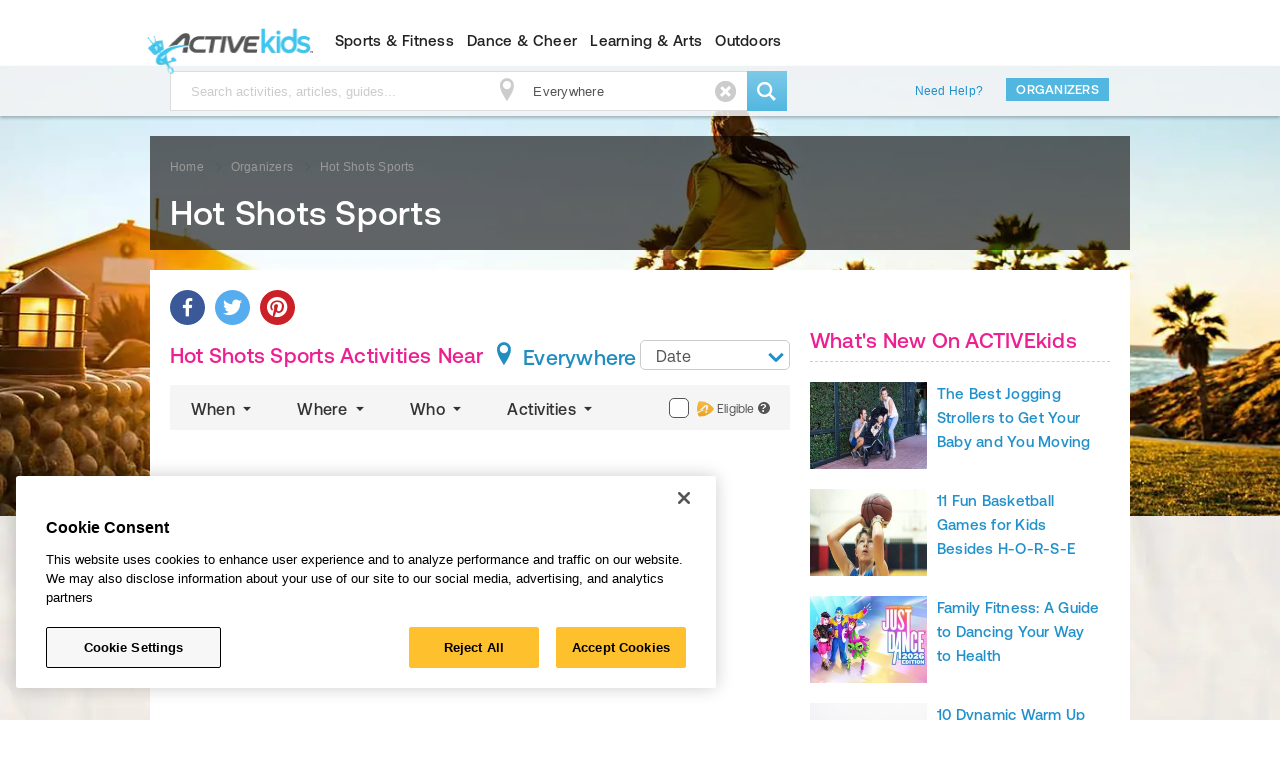

--- FILE ---
content_type: text/html; charset=utf-8
request_url: https://www.activekids.com/orgs/hot-shots-sports?int=72-3-A2
body_size: 19249
content:
<!DOCTYPE html>
<html lang="en" xmlns:fb="https://ogp.me/ns/fb#" itemscope>
<head>
  <meta name="meta_interest" content="kids">
  <meta charset="utf-8">
  <meta name="viewport" content="width=device-width, initial-scale=1">
<meta http-equiv="X-UA-Compatible" content="IE=edge,chrome=1">
<title></title>

<meta name="description" content="">
<meta property="fb:app_id" content="108110585887086" />


<meta name="twitter:card" content="summary_large_image">


  <meta property="og:site_name" content="ACTIVEkids" />
  <meta name="twitter:site" content="ACTIVEkids">

  <meta property="controller" content="organizers">




<meta name="msvalidate.01" content="C5EF553851E8809272F0CD6E37DBEABF" />

<meta name="ad-targeting" content="google-ad-targeting"
  data-channel="nochannel"
  data-subchannel="nosubchannel"
  data-feature="listings"
  data-subfeature1="orgs"
  data-subfeature2="hot-shots-sports"
  data-searchkw="na"
  data-age="na"
  data-gender="na"
  data-distance="na"
  data-skill="na"
  data-cat="na"
  data-meta = "na"
  data-eventid = "na"
  data-country = "na"
  data-state = "na"
  data-city = "na"
  data-zip = "na"
  data-dest_dma = "na"
  data-assetid = "a1a58fd3-03b9-4e24-8258-fa1ce351e61c"
  data-change_view = "true"
  data-topic = "na"
  data-subtopic1 = "na"
  data-subtopic2 = "na"
  data-subtopic3 = "na"
/>

<meta name="csrf-param" content="authenticity_token" />
<meta name="csrf-token" content="vNrHMTw_xVcamBu6gQrpULBVf1LcdJL0blOLxJ1JeHdKUaeXgUV_EoIAD7KOFpRonLMis0iVzyXVTou64inSGg" />

<link href="https://www.activekids.com/orgs/hot-shots-sports" rel="canonical" />



  <meta name="apple-itunes-app" content="app-id=1115484202">

<link rel="stylesheet" href="/asset_pipeline/specific_css/ads-cls-48c61c7b8bbb4a685ef316d817b954c6427bcba9fa8e78aca49222eb5b5530dc.css" media="all" />
<script src="https://cdn.cookielaw.org/scripttemplates/otSDKStub.js"
        type="text/javascript" charset="UTF-8"
        data-domain-script="dc241f04-976a-43ab-97d0-c7cd618294fe" >
</script>

  <meta name="onetrust-cookie-consent" content="consent-status"
    data-performance-cookies="0"
    data-functionality-cookies="0"
    data-targeting-cookies="0"
  />

<meta name="privacy_law" data-apply_maryland_privacy_law="false" />

<script type="text/plain" class="optanon-category-C0002">
  window.performanceCookiesAllowed = true;
</script>
<script type="text/plain" class="optanon-category-C0003">
  window.functionalityCookiesAllowed = true;
</script>
<script type="text/plain" class="optanon-category-C0004">
  window.targetingCookiesAllowed = true;
</script>

<meta name="passport-host" content="https://passport.active.com" />


<link rel="stylesheet" href="/asset_pipeline/application-event-list-3b777d1e38fadae29513a3d5fc586ec1f39e7b574b8882fa415c3d1745dad0e1.css" media="all" />

  <link rel="stylesheet" href="/asset_pipeline/application-kids-2dc3348eb7774d7aa6e2905bd9e60e530a18917fcc270ca0a2e32d94505b4e39.css" media="all" />

<link rel="icon" type="image/x-icon" href="/asset_pipeline/favicon-b99358860a7c145a862f9ad4b0d810644ee4c2fb681e89f3bfcc2cd2cc3ac77f.ico" />

  <link rel="apple-touch-icon" type="image/png" href="/asset_pipeline/ios/apple-touch-icon-kids-0a752acebc63f741f4f8e304555da5065b9d46769a482aad8d7edbbe8e2b0664.webp" />
  <link rel="apple-touch-icon" type="image/png" href="/asset_pipeline/ios/apple-touch-icon-kids-120x120-8805321a2bb0ba3d24ce975891973f17ab7150de3d2c95f777b56103a18d3fb4.webp" size="120x120" />
  <link rel="apple-touch-icon" type="image/png" href="/asset_pipeline/ios/apple-touch-icon-kids-152x152-e7c1e2efb43d2601379913183eb7bff314b6054fb2a6c1be93e90e38edc4a83d.webp" size="152x152" />


<script type="text/javascript">
// Set initial value for utag_data
var utag_data = {};
</script>
</head>

<body data-kids="true" data-controller="organizers" data-body-class="leaderpage" data-background = "/asset_pipeline/hero/background-hero-running1-9b762e0e6588e7594213579e93359ce088d34953294a7c4d6b344511bdc8f2ce.webp" data-cookie-domain = "activekids.com" data-action="show" class="kidspage leaderpage user-unconsent pagetype_organizers ">
  <div id="OOP1"></div>
<div id="OOP2"></div>
  <script src="/asset_pipeline/libs/keycloak.min-895d0c741f163f4a0ffef415e338328e18c5344118bd836d1723c7b4c15e28c6.js"></script>
<script type="text/javascript">
    var apClientId ='6f410d81-2809-495d-99f2-c2d173de42d1';
</script>
<script src="/asset_pipeline/users/sso-fc1192501c9f856a80a182ff087b2afefdd3e29d1d688ff3272e542749b1a17d.js" async="async"></script>
    <div id="mobile-account-links">
    <ul>
        <li><a id="ap_login" href="/users/auth/active_passport">Sign In</a></li>
        <li><a class="header-sign-up-link" href="/users/auth/active_passport_registration">Sign Up</a></li>
        <li><a href="https://myevents.active.com" target="_blank" class="subtopic">My Events</a></li>

    </ul>
  </div>
  <div id="mobile-nav-links">

    <div id="mobile_sports_fitness_link" class="mobile-nav">
      <a href="#">
        <h2>Sports &amp; Fitness
          <span class="icon-uniE400 open-icon open"></span>
          <span class="icon-uniE100 close-icon"></span>
        </h2>
      </a>
    </div>
    <div id="mobile_sports_fitness_nav" class="collapse" style="height:0px;">
      <div class="mega-menu" role="menu" aria-labelledby="nav-sports-fitness">
  <div class="container">
    <div class="row-fluid">
      <div class="span2">
        <ul>
          <li>
            <a href="/basketball">Basketball</a>
          </li>
          <li>
            <a href="/baseball">Baseball</a>
          </li>
          <li>
            <a href="/softball">Softball</a>
          </li>
          <li>
            <a href="/football">Football</a>
          </li>
          <li>
            <a href="/hockey">Hockey</a>
          </li>
          <li>
            <a href="/lacrosse">Lacrosse</a>
          </li>
          <li>
            <a href="/soccer">Soccer</a>
          </li>
          <li>
            <a href="/volleyball">Volleyball</a>
          </li>
          <li>
            <a href="/running">Running</a>
          </li>
        </ul>
      </div>
      <div class="span2">
        <ul>
          <li><a href="/swimming">Swimming</a></li>
          <li><a href="/skills/lifeguarding">Lifeguarding</a></li>
          <li><a href="/skating/ice-skating">Ice Skating</a></li>
        </ul>
        <ul>
          <li><a href="/martial-arts">Martial Arts</a></li>
          <li><a href="/martial-arts/karate">Karate</a></li>
          <li><a href="/martial-arts/tae-kwon-do">Tae Kwon Do</a></li>
        </ul>
      </div>
      <div class="span2">
        <ul>
          <li><a href="/fitness">Kids Fitness</a></li>
          <li><a href="/fitness/calculators/bmi-calculator">Kids BMI Calculator</a></li>
          <li><a href="/food-and-nutrition/articles">Kids Nutrition</a></li>
          <li><a href="/yoga">Yoga</a></li>
          <li><a href="/zumba">Zumba</a></li>
        </ul>
        <ul>
          <li><a href="/golf">Golf</a></li>
          <li><a href="/tennis">Tennis</a></li>
        </ul>
      </div>
    </div>
  </div>
</div>
    </div>

    <div id="mobile_dance_cheer_link" class="mobile-nav">
      <a href="#">
        <h2>Dance &amp; Cheer
          <span class="icon-uniE400 open-icon open"></span>
          <span class="icon-uniE100 close-icon"></span>
        </h2>
      </a>
    </div>
    <div id="mobile_dance_cheer_nav" class="collapse" style="height:0px;">
      <div class="mega-menu" role="menu" aria-labelledby="nav-dance-cheer">
  <div class="container">
    <div class="row-fluid">
      <div class="span2">
        <ul>
          <li>
            <a href="/performing-arts/dance">Dance</a>
          </li>
          <li>
            <a href="/performing-arts/dance/ballet">Ballet</a>
          </li>
          <li>
            <a href="/performing-arts/dance/hip-hop-dance">Hip Hop Dance</a>
          </li>
          <li>
            <a href="/performing-arts/dance/jazz-dance">Jazz Dance</a>
          </li>
          <li>
            <a href="/performing-arts/dance/tap-dance">Tap Dance</a>
          </li>
        </ul>
      </div>
      <div class="span2">
        <ul>
          <li><a href="/cheerleading">Cheerleading</a></li>
          <li><a href="/gymnastics">Gymnastics</a></li>
          <li><a href="/tumbling">Tumbling</a></li>
        </ul>
      </div>
    </div>
  </div>
</div>
    </div>

    <div id="mobile_learning_arts_link" class="mobile-nav">
      <a href="#">
        <h2>Learning &amp; Arts
          <span class="icon-uniE400 open-icon open"></span>
          <span class="icon-uniE100 close-icon"></span>
        </h2>
      </a>
    </div>
    <div id="mobile_learning_arts_nav" class="collapse" style="height:0px;">
      <div class="mega-menu" role="menu" aria-labelledby="nav-learning-arts">
  <div class="container">
    <div class="row-fluid">
      <div class="span2">
        <ul>
          <li>
            <a href="/arts-and-crafts">Arts & Crafts</a>
          </li>
          <li>
            <a href="/arts-and-crafts/painting">Painting</a>
          </li>
          <li>
            <a href="/arts-and-crafts/drawing-and-drafting">Drawing and Drafting</a>
          </li>
          <li>
            <a href="/games">Games</a>
          </li>
          <li>
            <a href="/performing-arts">Performing Arts</a>
          </li>
          <li>
            <a href="/performing-arts/theater">Theater</a>
          </li>
        </ul>
      </div>
      <div class="span2">
        <ul>
          <li>
            <a href="/academics">Academics</a>
          </li>
          <li>
            <a href="/languages">Languages</a>
          </li>
        </ul>
        <ul>
          <li>
            <a href="/performing-arts/music">Music</a>
          </li>
          <li>
            <a href="/performing-arts/music/music-instruments/piano">Piano</a>
          </li>
          <li>
            <a href="/performing-arts/music/music-instruments/guitar">Guitar</a>
          </li>
          <li>
            <a href="/food-and-nutrition/cooking">Cooking</a>
          </li>
        </ul>
      </div>
    </div>
  </div>
</div>
    </div>

    <div id="mobile_outdoors_link" class="mobile-nav">
      <a href="#">
        <h2>Outdoors
          <span class="icon-uniE400 open-icon open"></span>
          <span class="icon-uniE100 close-icon"></span>
        </h2>
      </a>
    </div>
    <div id="mobile_outdoors_nav" class="collapse" style="height:0px;">
      <div class="mega-menu" role="menu" aria-labelledby="nav-outdoors">
  <div class="container">
    <div class="row-fluid">
      <div class="span4">
        <ul>
          <li>
            <a href="/camps">Summer Camps</a>
          </li>
          <li>
            <a href="/hiking">Hiking</a>
          </li>
          <li>
            <a href="/camping">Camping</a>
          </li>
          <li>
            <a href="/search?keywords=fishing">Fishing</a>
          </li>
        </ul>
      </div>
    </div>
  </div>
</div>
    </div>
    
  </div>

  <div id="fb-root"></div>
  <div id="page-wrapper">

  <div id="backtrack-cont"></div>

      
<div class="leaderboard hero-of-headers" id="leaderboard-container">
  <div class="container" id="leaderboard-inner">
    
<div id="leader_top" data-position="leader_top"
 data-ad-size="[728, 90]" class="js-ad-placeholder show"></div>

    
<div id="mobile_leader_top" data-position="mobile_leader_top"
 data-ad-size="[320, 50]" class="js-ad-placeholder show"></div>

  </div>
</div>


  <div id="mobile-header-wrapper" style="display:none;">
  <div id="mobile-header">
    <div class="container">
      <div class="nav"> <a href="/" class="btn-mobile" id="mobile-nav-button"><span class="icon-uniK200 link-icon"></span></a> </div>
      <div class="logo a"><a href="/">ACTIVEkids.com</a></div>
      <div class="profile"> <a href="/" class="btn-mobile" id="mobile-account-nav-button"><span class="icon-uniH100 link-icon"></span></a> </div>
      <div class="search"> <a href="/" class="btn-mobile" id="mobile-search-bar-button"><span class="icon-uniJ100 link-icon"></span></a> </div>
    </div>
  </div>
  <div id="mobile-search">
    <div class="container">
      <form class="mobile-header-search" id="mobile-search-form" action="/search">
        <input type="text"  name="keywords" class="search-query pull-left" value="" placeholder="search things to do" />
        <div class="pull-left" id="mobile-location-header">
          <div class="header-location">
            <a><span aria-hidden="true"  id="mobile-header-location-link" class="icon-uniK500 location-prefix-icon"></span></a>
          </div>
        </div>
        <input type="hidden" name="include_virtual_events" value="1"/>

        <input type="hidden" name="location" value=""/>
          <input type="hidden" name="category" value="activities"/>

  	    <input type="hidden" name="daterange" value="All future dates"/>
  	    <button class="btn btn-warning btn-search pull-left" type="submit">
	        <span aria-hidden="true" class="icon-uniJ100"></span>
        </button>
      </form>
      <div class="pad-form">&nbsp;</div>
    </div>
  </div>
</div>

  <div class="navbar visible-desktop">
  <div class="navbar-inner" style="height: 50px">
    <div class="container header-min">
      <span class="brand-logo-wrapper a">
        <a href="/" class="brand logo hide-text">ACTIVEkids.com</a>
      </span>
      <div class="nav-collapse collapse pull-left" id="primary-nav">
        <nav class="header-nav dropdown">
          <ul>
            <li class="sports-fitness" id="sports-fitness">
              <a href="" class="h5 dropdown-toggle nav-main-tab" id="nav-sports-fitness" data-target="" data-toggle="dropdown">Sports &amp; Fitness</a>
              <div class="mega-menu" role="menu" aria-labelledby="nav-sports-fitness">
  <div class="container">
    <div class="row-fluid">
      <div class="span2">
        <ul>
          <li>
            <a href="/basketball">Basketball</a>
          </li>
          <li>
            <a href="/baseball">Baseball</a>
          </li>
          <li>
            <a href="/softball">Softball</a>
          </li>
          <li>
            <a href="/football">Football</a>
          </li>
          <li>
            <a href="/hockey">Hockey</a>
          </li>
          <li>
            <a href="/lacrosse">Lacrosse</a>
          </li>
          <li>
            <a href="/soccer">Soccer</a>
          </li>
          <li>
            <a href="/volleyball">Volleyball</a>
          </li>
          <li>
            <a href="/running">Running</a>
          </li>
        </ul>
      </div>
      <div class="span2">
        <ul>
          <li><a href="/swimming">Swimming</a></li>
          <li><a href="/skills/lifeguarding">Lifeguarding</a></li>
          <li><a href="/skating/ice-skating">Ice Skating</a></li>
        </ul>
        <ul>
          <li><a href="/martial-arts">Martial Arts</a></li>
          <li><a href="/martial-arts/karate">Karate</a></li>
          <li><a href="/martial-arts/tae-kwon-do">Tae Kwon Do</a></li>
        </ul>
      </div>
      <div class="span2">
        <ul>
          <li><a href="/fitness">Kids Fitness</a></li>
          <li><a href="/fitness/calculators/bmi-calculator">Kids BMI Calculator</a></li>
          <li><a href="/food-and-nutrition/articles">Kids Nutrition</a></li>
          <li><a href="/yoga">Yoga</a></li>
          <li><a href="/zumba">Zumba</a></li>
        </ul>
        <ul>
          <li><a href="/golf">Golf</a></li>
          <li><a href="/tennis">Tennis</a></li>
        </ul>
      </div>
    </div>
  </div>
</div>
            </li>
            <li class="dance-cheer" id="dance-cheer">
              <a href="" class="h5 dropdown-toggle nav-main-tab" id="nav-dance-cheer" data-target="" data-toggle="dropdown">Dance &amp; Cheer</a>
              <div class="mega-menu" role="menu" aria-labelledby="nav-dance-cheer">
  <div class="container">
    <div class="row-fluid">
      <div class="span2">
        <ul>
          <li>
            <a href="/performing-arts/dance">Dance</a>
          </li>
          <li>
            <a href="/performing-arts/dance/ballet">Ballet</a>
          </li>
          <li>
            <a href="/performing-arts/dance/hip-hop-dance">Hip Hop Dance</a>
          </li>
          <li>
            <a href="/performing-arts/dance/jazz-dance">Jazz Dance</a>
          </li>
          <li>
            <a href="/performing-arts/dance/tap-dance">Tap Dance</a>
          </li>
        </ul>
      </div>
      <div class="span2">
        <ul>
          <li><a href="/cheerleading">Cheerleading</a></li>
          <li><a href="/gymnastics">Gymnastics</a></li>
          <li><a href="/tumbling">Tumbling</a></li>
        </ul>
      </div>
    </div>
  </div>
</div>
            </li>
            <li class="learning-arts" id="learning-arts">
              <a href="" class="h5 dropdown-toggle nav-main-tab" id="nav-learning-arts" data-target="" data-toggle="dropdown">Learning &amp; Arts</a>
              <div class="mega-menu" role="menu" aria-labelledby="nav-learning-arts">
  <div class="container">
    <div class="row-fluid">
      <div class="span2">
        <ul>
          <li>
            <a href="/arts-and-crafts">Arts & Crafts</a>
          </li>
          <li>
            <a href="/arts-and-crafts/painting">Painting</a>
          </li>
          <li>
            <a href="/arts-and-crafts/drawing-and-drafting">Drawing and Drafting</a>
          </li>
          <li>
            <a href="/games">Games</a>
          </li>
          <li>
            <a href="/performing-arts">Performing Arts</a>
          </li>
          <li>
            <a href="/performing-arts/theater">Theater</a>
          </li>
        </ul>
      </div>
      <div class="span2">
        <ul>
          <li>
            <a href="/academics">Academics</a>
          </li>
          <li>
            <a href="/languages">Languages</a>
          </li>
        </ul>
        <ul>
          <li>
            <a href="/performing-arts/music">Music</a>
          </li>
          <li>
            <a href="/performing-arts/music/music-instruments/piano">Piano</a>
          </li>
          <li>
            <a href="/performing-arts/music/music-instruments/guitar">Guitar</a>
          </li>
          <li>
            <a href="/food-and-nutrition/cooking">Cooking</a>
          </li>
        </ul>
      </div>
    </div>
  </div>
</div>
            </li>
            <li class="outdoors" id="outdoors">
              <a href="" class="h5 dropdown-toggle nav-main-tab" id="nav-outdoors" data-target="" data-toggle="dropdown">Outdoors</a>
              <div class="mega-menu" role="menu" aria-labelledby="nav-outdoors">
  <div class="container">
    <div class="row-fluid">
      <div class="span4">
        <ul>
          <li>
            <a href="/camps">Summer Camps</a>
          </li>
          <li>
            <a href="/hiking">Hiking</a>
          </li>
          <li>
            <a href="/camping">Camping</a>
          </li>
          <li>
            <a href="/search?keywords=fishing">Fishing</a>
          </li>
        </ul>
      </div>
    </div>
  </div>
</div>
            </li>

          </ul>
        </nav>
      </div>
      <div id="user-info" class="nav-collapse collapse pull-right"></div>
    </div>
  </div>
</div>


    <div id="body-container" class="body-container">
        <div class="skin_ad_link"></div>
      <div id="hero-container" class="hero-container">
        <div class="navbar-inner search visible-desktop" id="search-min">
  <div class="container">
    <div class="row"> 
      <div class="span8 search-wrapper">
          <div class="min-search pull-left">
            <form class="header-search off" id="search-form" action="/search">
              <div class="style-wrapper">
                <input type="text" id="keywords" name="keywords" class="search-query input-medium" value="" placeholder="Search activities, articles, guides..." />
                <div id="header-location" class="header-location min-search">
                  <span class="icon-uniK500 location-prefix-icon" aria-hidden="true"></span>
                  <input type="text" name="" class="typeahead-location-change-input min-search" value="" placeholder="" />
                  <span class="icon-uniC300" aria-hidden="true"></span>
                </div>
                <input type="hidden" name="include_virtual_events" value="1"/>

                <input type="hidden" name="location" value=""/>
                  <input type="hidden" name="category" value="activities"/>

                <input type="hidden" name="daterange" value="All future dates"/>
              </div>
              <button class="btn btn-warning btn-search" type="submit">
                <span aria-hidden="true" class="icon-uniJ100"></span>
              </button>
            </form>
          </div>
      </div>
      <div class="span4 other-link">
        <a class="support-link" href="https://support.activenetwork.com/usersupport" target="_blank">Need Help?</a>
          <a class="btn btn-small-yellow" target="_blank" href="https://www.activekids.com/parenting-and-family/articles/how-to-get-your-activities-listed-on-activekids">Organizers</a>
      </div>
    </div>
  </div>
</div>

        <div class="content-wrap container clearfix  back-to-active warning" id="message-bar">
  <p class="description">
    <span>
      
      
      
      
      
    </span>
    <a href="#" id="close-message-box" class="pull-right">
      <span aria-hidden="true" class="icon-uniC300"></span>
    </a>
  </p>
</div>


        

        

          <div id="hero-full-width">
      <style type="text/css">
    .carousel-header-hero .item.active {
      background-image: url(/asset_pipeline/hero/hero-running1-9b762e0e6588e7594213579e93359ce088d34953294a7c4d6b344511bdc8f2ce.webp);
    }
  </style>
  <img src="/asset_pipeline/hero/hero-running1-9b762e0e6588e7594213579e93359ce088d34953294a7c4d6b344511bdc8f2ce.webp" class="hidden" />
  <div id="orginizerCarousel" class="carousel carousel-header-hero " >
    <div class="carousel-inner c-inner">
          <div class="item active" alt="full width test hero1"></div>
    </div>
  </div>

  </div>



        
        
      </div>

      

      <div class="content-wrap-outer">
        
            <div class="container organizer-header">
  <div class="row">
    <div class="span12 content-wrap clearfix page-title">
      <ul class="inline breadcrumb">
  <li>
  <p><a href="/"><span>Home</span></a></p>
  <span class="divider icon-uniE600" aria-hidden="title"></span>
</li>
<li>
  <p><a href="/browse/org/a"><span>Organizers</span></a></p>
  <span class="divider icon-uniE600" aria-hidden="title"></span>
</li>
<li>
  <p><a href="/orgs/hot-shots-sports"><span>Hot Shots Sports</span></a></p>
  
</li>

</ul>

<script type="application/ld+json">
  {"@context":"http://schema.org","@type":"BreadcrumbList","itemListElement":[{"@type":"ListItem","position":1,"item":{"@id":"https://www.activekids.com/","name":"Home"}},{"@type":"ListItem","position":2,"item":{"@id":"https://www.activekids.com/browse/org/a","name":"Organizers"}},{"@type":"ListItem","position":3,"item":{"@id":"https://www.activekids.com/orgs/hot-shots-sports","name":"Hot Shots Sports"}}]}
</script>

      <div class="row">
        <div class="span12">
          <div class="title-row">
            <h1 class="reverse-header-text" itemprop="name">Hot Shots Sports</h1>
          </div>
        </div>
        <div class="pull-right col-sponsor">
          <ul class="inline">
            <li class="sponsored"></li>
          </ul>
        </div>
      </div>
    </div>
  </div>
</div>


        <div class="content-wrap container clearfix  organizers " id="main-content">
          
          <input type="hidden" id="org-name" value="Hot Shots Sports" />

<div class="row" itemtype="https://schema.org/Organization">
  <div class="span8">
    <div class="row">
      <div class="span8">
        <div class="row intro-section">
          
  <div class="social-share span8 social-share--top">
    <div class="social-share__share-icon">
      <span class="icon-uniG100"></span>
    </div>
    <div class="wrapper">
      <div class="social-share__icon social-share__icon--facebook" data-type="facebook" data-url="">
      </div>
      <div class="social-share__icon social-share__icon--twitter"
          data-type="twitter"
          data-url=""
          data-title="">
      </div>
      <div class="social-share__icon social-share__icon--pinterest" id="pinit-btn" data-type="pinterest" data-url="" data-media="" data-title="">
      </div>
    </div>
  </div>

          
        </div>
      </div>
    </div>
    <div class="row">
      <div class="span8">
        <section class="section activities-block refined-search-container">
  <div class="section-header">
    <div class="cms_wrap_inline clearfix">
        <div class="header-topic">
          <h3>Hot Shots Sports Activities </h3>
        </div>
      <div class="header-location">
  <div class="location">
    <div class="title" id="activity-feed-location-current" >
        <span class="location-prefix">Near</span>
      <div id="activity-feed-location-toggle">
        <span class="icon-uniK500" aria-hidden="true"></span>
        <h3 title=""></h3>
      </div>
    </div>
  </div>
</div>

    </div>
    <div class="top-border non-border"></div>
    <div class="search-filter-bar clearfix" id="refine-search">
  <button class="mobile-filter-button">Filter Options</button>
  <div class="js-mobile-modal-bg"></div>
  <ul class="search-filter-bar__tabs mobile-fixed-tabs"></ul>
  <ul class="search-filter-bar__tabs clearfix">
    <li data-filter="sort" class="visible-phone">
      <a href="#">
        Sort<small class="subtitle">Date</small>
        <span aria-hidden="true" class="filter-caret-down icon-uniE100"></span>
        <span aria-hidden="true" class="filter-caret-up icon-uniE200"></span>
      </a>

      <!-- sort tab -->
      <div class="filter-options sort">
  <div class="row-fluid">
    <fieldset data-bind="sort" class="radio-fieldset">
      <label class="flat-radio">
        Relevance
        <input type="radio" id="radio-relevance" name="search_sort" value="relevance" data-text="Relevance" >
      </label>
      <label class="flat-radio">
        Date
        <input type="radio" id="radio-date" name="search_sort" value="date_asc" data-text="Date" checked>
      </label>
      <label class="flat-radio">
        Distance
        <input type="radio" id="radio-distance" name="search_sort" value="distance" data-text="Distance" >
      </label>
      <label class="flat-radio">
        Most Popular
        <input type="radio" id="radio-popular" name="search_sort" value="ranking_desc" data-text="Most Popular" >
      </label>
    </fieldset>
  </div>
</div>

    </li>
    <li data-filter="when">
      <a href="#">
        When
        <span aria-hidden="true" class="filter-caret-down icon-uniE100"></span>
        <span aria-hidden="true" class="filter-caret-up icon-uniE200"></span>
      </a>

      <!-- when tab -->
      <div class="filter-options when">
  <div class="row-fluid">
    <div class="span4">
      <fieldset data-bind="daterange" data-nulls="dateFrom,dateTo" class="radio-fieldset">
        <label data-value="All future dates" class="flat-radio group-title">All Future Dates<input value="All future dates" type="radio" name="radio-daterange" id="daterange-all-future-dates"/></label>
        <label data-value="next 7 days" class="flat-radio">Next 7 Days<input value="next 7 days" type="radio" name="radio-daterange" id="daterange-next-7-days" /></label>
        <label data-value="next 3 months" class="flat-radio">Next 3 Months<input value="next 3 months" type="radio" name="radio-daterange" id="daterange-next-3-months" /></label>
        <label data-value="next 6 months" class="flat-radio">Next 6 Months<input value="next 6 months" type="radio" name="radio-daterange" id="daterange-next-6-months" /></label>
      </fieldset>
    </div>
    <div class="mobile-divider visible-phone"></div>
    <div class="span3">
      <fieldset data-bind="day_of_week" class="checkbox-fieldset">
        <div class="row">
          <div class="span6">
            <label class="flat-checkbox group-title">Any day
              <input type="checkbox" name="day_of_week-value" id="day_of_week-all" data-group="true" value="all">
            </label>
            <label class="flat-checkbox">Monday
              <input type="checkbox" name="day_of_week-value" id="day_of_week-monday" value="monday">
            </label>
            <label class="flat-checkbox">Tuesday
              <input type="checkbox" name="day_of_week-value" id="day_of_week-tuesday" value="tuesday">
            </label>
            <label class="flat-checkbox">Wednesday
              <input type="checkbox" name="day_of_week-value" id="day_of_week-wednesday" value="wednesday">
            </label>
          </div>
          <div class="span6">
            <label class="flat-checkbox">Thursday
              <input type="checkbox" name="day_of_week-value" id="day_of_week-thursday" value="thursday">
            </label>
            <label class="flat-checkbox">Friday
              <input type="checkbox" name="day_of_week-value" id="day_of_week-friday" value="friday">
            </label>
            <label class="flat-checkbox">Saturday
              <input type="checkbox" name="day_of_week-value" id="day_of_week-saturday" value="saturday">
            </label>
            <label class="flat-checkbox">Sunday
              <input type="checkbox" name="day_of_week-value" id="day_of_week-sunday" value="sunday">
            </label>
          </div>
        </div>
      </fieldset>
    </div>
    <div class="mobile-divider visible-phone"></div>
    <div class="span5">
      <h5>From</h5>
      <input type="text" id="refine-start-date" data-bind="dateFrom" class="datepicker" placeholder="mm/dd/yyyy" maxlength="10" data-nulls="daterange" readonly="readonly">
      <h5>To</h5>
      <input type="text" id="refine-end-date" data-bind="dateTo" class="datepicker" placeholder="mm/dd/yyyy" maxlength="10" data-nulls="daterange" readonly="readonly">
    </div>
  </div>
  
<footer class="clearfix">
  <div class="desktop-filter-buttons pull-right">
    <a href="#" class="clear reset-filters">Reset filter</a>
    <button class="apply-filters btn btn-large-yellow">OK</button>
  </div>
</footer>

</div>

    </li>
    <li data-filter="where">
      <a href="#">
        Where
        <span aria-hidden="true" class="filter-caret-down icon-uniE100"></span>
        <span aria-hidden="true" class="filter-caret-up icon-uniE200"></span>
      </a>
      <!-- where tab -->
      <div class="filter-options where">
  <div class="row">
    <div class="span4">
      <fieldset data-bind="radius" class="radio-fieldset" data-default-distance="">
        <label data-value="infinity" class="flat-radio">Any Distance<input value="infinity" type="radio" name="radius-value" id="radius-infinity" /></label>
        <label data-value="5" class="flat-radio">Within 5 Miles<input value="5" type="radio" name="radius-value" id="radius-value5" /></label>
        <label data-value="10" class="flat-radio">Within 10 Miles<input value="10" type="radio" name="radius-value" id="radius-value10" /></label>
        <label data-value="20" class="flat-radio">Within 20 Miles<input value="20" type="radio" name="radius-value" id="radius-value20" /></label>
        <label data-value="50" class="flat-radio">Within 50 Miles<input value="50" type="radio" name="radius-value" id="radius-value50" /></label>
        <label data-value="100" class="flat-radio">Within 100 Miles<input value="100" type="radio" name="radius-value" id="radius-value100" /></label>
      </fieldset>
    </div>
    <div class="mobile-divider visible-phone"></div>
    <div class="span3 home-address-tip">
      <h4>Your Location</h4>
      <p>Find Activities near you.</p>
      <div class="home-address-tip__btns">
        <a id="addAddress" class="hidden add">
          Add Home Address</a>
        <div class="editAddress hidden">
          <a id="editAddress" class="add">
            <span class="value"></span>
          </a>
          <span title="Edit My Home Address" aria-hidden="true" class="edit icon-uniL600"></span>
        </div>
      </div>
    </div>
  </div>
  
<footer class="clearfix">
  <div class="desktop-filter-buttons pull-right">
    <a href="#" class="clear reset-filters">Reset filter</a>
    <button class="apply-filters btn btn-large-yellow">OK</button>
  </div>
</footer>

</div>

    </li>
    <li data-filter="who">
      <a href="#">
        Who
        <span aria-hidden="true" class="filter-caret-down icon-uniE100"></span>
        <span aria-hidden="true" class="filter-caret-up icon-uniE200"></span>
      </a>
      <!-- who tab -->
      <div class="filter-options who">
  <div class="row-fluid">
    <div class="span3">
      <fieldset data-bind="gender" class="radio-fieldset">
        <label class="flat-radio">Any gender<input value="all" type="radio" name="raido-gender" id="raido-all"/></label>
        <label class="flat-radio">Male<input value="male" type="radio" name="raido-gender" id="raido-male"/></label>
        <label class="flat-radio">Female<input value="female" type="radio" name="raido-gender" id="raido-female"/></label>
      </fieldset>
    </div>
    <div class="mobile-divider visible-phone"></div>
    <div class="span4">
      <fieldset data-bind="age_range" class="checkbox-fieldset">
           <label class="flat-checkbox">All Ages
             <input type="checkbox" name="age-range" id="age-all" data-group="age_range" value="all">
           </label>
         <label class="flat-checkbox">Infants (0-1)
           <input type="checkbox" name="age-range"  id="age-infants" value="0..1">
         </label>
         <label class="flat-checkbox">Toddlers (2-4)
           <input type="checkbox" name="age-range" id="age-toddlers" value="2..4">
         </label>
         <label class="flat-checkbox">Big Kids (5-8)
           <input type="checkbox" name="age-range" id="age-big-kids" value="5..8">
         </label>
         <label class="flat-checkbox">Tweens (9-12)
           <input type="checkbox" name="age-range" id="age-tweens" value="9..12">
         </label>
         <label class="flat-checkbox">Teens (13-18)
           <input type="checkbox" name="age-range" id="age-teens" value="13..18">
         </label>
      </fieldset>
    </div>
    <div class="mobile-divider visible-phone"></div>
    <div class="span5 family-members">
      <h4 class="family-members-title">Your Family Members</h4>
      <div class="filter-textbox add-family-message">
        <p>Find the best matches for the family!</p>
      </div>
      <div class="kids-added">
        <ul class="switches full kids-list" data-bind="who" data-mode="multi"></ul>
        <a class="add add-family-member-link" href="javascript:void(0);">Add new family member</a>
      </div>
    </div>
  </div>
  <div class="sign-up-nudge">
    <a href="/users/auth/active_passport_registration">Sign up</a>
    <span class="secondary-text">or</span>
    <a href="/users/auth/active_passport">sign in</a>
    <span class="secondary-text">to save your family members and make searching easier every time.</span>
  </div>
  
<footer class="clearfix">
  <div class="desktop-filter-buttons pull-right">
    <a href="#" class="clear reset-filters">Reset filter</a>
    <button class="apply-filters btn btn-large-yellow">OK</button>
  </div>
</footer>

</div>

    </li>
    <li class="hide-filter" data-filter="activities">
      <a href="#">
        Activities
        <span aria-hidden="true" class="filter-caret-down icon-uniE100"></span>
        <span aria-hidden="true" class="filter-caret-up icon-uniE200"></span>
      </a>
      <!-- Activities tab -->
      <div class="filter-options activities">
	<div class="activities-container" data-bind="what"></div>
  
<footer class="clearfix">
      <fieldset class="virtual-events-checkbox checkbox-fieldset" data-bind="include_virtual_events">
  <label class="flat-checkbox dark-border">Include Virtual Events<input type="checkbox" name="virtual-events-checkbox" id="virtual-events-checkbox">
  </label>
</fieldset>

  <div class="desktop-filter-buttons pull-right">
    <a href="#" class="clear reset-filters">Reset filter</a>
    <button class="apply-filters btn btn-large-yellow">OK</button>
  </div>
</footer>

</div>

    </li>
    <li class="more-tab-filter" data-filter="more">
      <a href="#">
        More
        <span aria-hidden="true" class="filter-caret-down icon-uniE100"></span>
        <span aria-hidden="true" class="filter-caret-up icon-uniE200"></span>
      </a>
      <!-- More tab -->
      <div class="filter-options more-filter">
  <div class="row-fluid clearfix">
    <fieldset class="virtual-events-checkbox checkbox-fieldset" data-bind="include_virtual_events">
  <label class="flat-checkbox dark-border">Include Virtual Events<input type="checkbox" name="virtual-events-checkbox" id="virtual-events-checkbox">
  </label>
</fieldset>

    <div class="active-eligible">
      <fieldset class="checkbox-fieldset" data-bind="advantage_eligible">
        <label class="flat-checkbox dark-border">
          ACTIVE Advantage Eligible
          <input type="checkbox" id="advantage-only">
        </label>
      </fieldset>
    </div>
  </div>
  
<footer class="clearfix">
  <div class="desktop-filter-buttons pull-right">
    <a href="#" class="clear reset-filters">Reset filter</a>
    <button class="apply-filters btn btn-large-yellow">OK</button>
  </div>
</footer>

</div>

    </li>
    <fieldset class="virtual-events-checkbox checkbox-fieldset" data-bind="include_virtual_events">
  <label class="flat-checkbox dark-border">Include Virtual Events<input type="checkbox" name="virtual-events-checkbox" id="virtual-events-checkbox">
  </label>
</fieldset>

  </ul>
  <div class="checkbox-options-group clearfix">
    <fieldset class="virtual-events-checkbox checkbox-fieldset" data-bind="include_virtual_events">
  <label class="flat-checkbox dark-border">Include Virtual Events<input type="checkbox" name="virtual-events-checkbox" id="virtual-events-checkbox">
  </label>
</fieldset>

    <div class="active-eligible active-eligiable--show">
  <fieldset class="checkbox-fieldset" data-bind="advantage_eligible">
    <label class="flat-checkbox dark-border">
      <span class="logo"></span>
      <span>Eligible</span>
      <input type="checkbox" id="advantage-only">
    </label>
  </fieldset>
  <span class="help" data-placement="right">?</span>
</div>
  </div>
  <footer class="js-mobile-footer">
    <a href="#" class="clear reset-filters">Reset All Filters</a>
    <button class="apply-filters btn btn-large-yellow">OK</button>
  </footer>
  <div class="search-filter-sort">
    <select data-bind="sort" data-sort="date_asc" id="search-sort-select" class="flat-selectboxit">
      <option value="">Sort by</option>
      <option value="relevance" >
        Relevance
      </option>
      <option value="date_asc" selected>
        Date
      </option>
      <option value="distance" >
        Distance
      </option>
      <option value="ranking_desc" >
        Most Popular
      </option>
    </select>
  </div>
</div>
<!-- .search-filter-bar -->

  </div>
  <div id="lpf-tabs2-a">
    
    
  </div>
  <div class="ajax-loader" style="display: none;"></div>
</section>
<div id="extra-search-params" data-retry-without-date="true"></div>
      </div>
    </div>
  </div>
  <div class="span4">
    <section class="section">
      
<div id="med_rec_top" data-position="med_rec_top"
 data-ad-size="[[300, 250], [300, 600]]" class="js-ad-placeholder show"></div>

    </section>
    <section class="section">
      
<div id="custom_promo" data-position="custom_promo"
 data-ad-size="[300, 50]" class="js-ad-placeholder show"></div>

    </section>

    <section>
  <div class="section-content">
    <div class="row">
      <div class=" most-popular widget span4 popular-articles">
        <header class="sectionheader">
          <h3>What&#39;s New on ACTIVEkids</h3>
        </header>
        <div class="top-border"></div>
         <div class="sectioncontent content">
          <ul class="unstyled">
              <li itemscope itemtype="https://schema.org/Article">
                <a class="thumbnail" href="/parenting-and-family/articles/best-jogging-strollers">
                  <img itemprop="thumbnail" src="[data-uri]" data-original="https://content.active.com/Assets/Active.com+Content+Site+Digital+Assets/Kids/Best+Jogging+Strollers/Best+Jogging+Strollers_front.jpg?height=174&amp;mode=Thumbnail&amp;width=234">
                  
</a>                <h5 itemprop="name">
                  <a itemprop="url" href="/parenting-and-family/articles/best-jogging-strollers">The Best Jogging Strollers to Get Your Baby and You Moving</a>
                </h5>
              </li>
              <li itemscope itemtype="https://schema.org/Article">
                <a class="thumbnail" href="/basketball/articles/11-fun-basketball-games-for-kids-besides-h-o-r-s-e">
                  <img itemprop="thumbnail" src="[data-uri]" data-original="https://content.active.com/Assets/Active.com+Content+Site+Digital+Assets/Kids/Galleries/11+Fun+Basketball+Games/Shooting+Basket-Front.jpg?height=174&amp;mode=Thumbnail&amp;width=234">
                  
</a>                <h5 itemprop="name">
                  <a itemprop="url" href="/basketball/articles/11-fun-basketball-games-for-kids-besides-h-o-r-s-e">11 Fun Basketball Games for Kids Besides H-O-R-S-E</a>
                </h5>
              </li>
                <li id="popular-article-ad" style="display:none;">
                  <div class="thumbnail">
                    <a href="" class="popular-article-ad-image-link"><img src="" alt=""/></a>
                  </div>
                  <h5><a href="" class="popular-article-ad-link"></a></h5>
                  <p>
                    <span class="sponsored-text"></span>
                    <a href="" target="_blank" class="sponsored-link"></a>
                  </p>
                </li>
              <li itemscope itemtype="https://schema.org/Article">
                <a class="thumbnail" href="/fitness/articles/dancing-your-way-to-health">
                  <img itemprop="thumbnail" src="[data-uri]" data-original="https://content.active.com/Assets/Active.com+Content+Site+Digital+Assets/Kids/JustDance/JustDance2026_465x310.jpg?height=174&amp;mode=Thumbnail&amp;width=234">
                  
</a>                <h5 itemprop="name">
                  <a itemprop="url" href="/fitness/articles/dancing-your-way-to-health">Family Fitness: A Guide to Dancing Your Way to Health</a>
                </h5>
              </li>
              <li itemscope itemtype="https://schema.org/Article">
                <a class="thumbnail" href="/soccer/articles/10-dynamic-warm-up-exercises-for-youth-athletes">
                  <img itemprop="thumbnail" src="[data-uri]" data-original="https://content.active.com/Assets/Active.com+Content+Site+Digital+Assets/Kids/Galleries/Soccer+Dynamic+Warm+Up/Front+Image.jpg?height=174&amp;mode=Thumbnail&amp;width=234">
                  
</a>                <h5 itemprop="name">
                  <a itemprop="url" href="/soccer/articles/10-dynamic-warm-up-exercises-for-youth-athletes">10 Dynamic Warm Up Exercises for Youth Athletes</a>
                </h5>
              </li>
          </ul>

          
            <div class="row">
              <div class="span4">
                <p>
                  <a class="section-footer-link" href="/search?category=Articles&amp;amp;sort=relevance">Explore Similar Articles</a>
                </p>
              </div>
            </div>
        </div>
      </div>
    </div>
  </div>
</section>


    <section class="section">
      
<div id="med_rec_bottom" data-position="med_rec_bottom"
 data-ad-size="[300, 250]" class="js-ad-placeholder show"></div>

    </section>
    <section class="section">
      
<div id="med_rec_gearup" data-position="med_rec_gearup"
 data-ad-size="[300, 250]" class="js-ad-placeholder show"></div>

    </section>
  </div>
</div>


        </div><!-- end .content-wrap container -->
      </div><!-- end content-wrap-outer -->
    </div>

  <div class="family-modal" style="display: none;">
  <div class="content">
    <div class="slide-wrapper">
      <div class="slides clearfix">
        <div class="slide slide1">
          <header>
            <h2 class="when-add">Add a Family Member</h2>
            <h2 class="when-edit">Edit Family Member</h2>
            <span class="close"><a class="btn-close icon-uniD300"></a></span>  
          </header>
          <section>
            <div class="family-copy when-add">
              <p>Adding family members helps ACTIVE find events specific to your family's interests.
              <img class="arrow" src="[data-uri]" />
              </p>
            </div>
            <div class="step step1">
              <h3>1</h3>
              <h4>Age</h4>
              <input id="family-member-age" name="member-age" type="number" pattern="[0-9]*" placeholder="Enter age">
            </div>
            <div class="step step2 disabled">
              <div class="line"></div>
              <h3>2</h3>
              <h4>Gender</h4>
              <fieldset data-bind="gender" class="radio-fieldset">
                <label class="flat-radio inline">M<input value="MALE" type="radio" name="member-gender" id="radio-male-member"/></label>
                <label class="flat-radio inline">F<input value="FEMALE" type="radio" name="member-gender" id="radio-female-member"/></label>
              </fieldset>
            </div>
            <div class="step step3 disabled">
              <div class="line"></div>
              <h3>3</h3>
              <h4>Interests</h4>
              <div data-bind="interests">
                <fieldset class="checkbox-fieldset acom-interests hidden">
                  <div class="row-fluid">
                    <div class="span6">
                      <label class="flat-checkbox group-title">All activities
                        <input type="checkbox" data-group="true" name="acom-member-interests" id="acom-all-interests">
                      </label>
                      <label class="flat-checkbox">Cycling
                        <input type="checkbox" name="acom-member-interests" id="cycling" value="Cycling">
                      </label>
                      <label class="flat-checkbox">Duathlon
                        <input type="checkbox" name="acom-member-interests" id="duathlon" value="Duathlon">
                      </label>
                      <label class="flat-checkbox">Nutrition
                        <input type="checkbox" name="acom-member-interests" id="nutrition" value="Nutrition">
                      </label>
                      <label class="flat-checkbox">Outdoors
                        <input type="checkbox" name="acom-member-interests" id="outdoors" value="Outdoors">
                      </label>
                      <label class="flat-checkbox">Racing
                        <input type="checkbox" name="acom-member-interests" id="racing" value="Adventure Racing">
                      </label>
                    </div>
                    <div class="span6">
                      <label class="flat-checkbox">Running
                        <input type="checkbox" name="acom-member-interests" id="running" value="Running">
                      </label>
                      <label class="flat-checkbox">Swimming
                        <input name="acom-member-interests" id="swimming" type="checkbox" value="Swimming">
                      </label>
                      <label class="flat-checkbox">Triathlon
                        <input type="checkbox" name="acom-member-interests" id="triathlon" value="Triathlon">
                      </label>
                      <label class="flat-checkbox">Walking
                        <input type="checkbox" name="acom-member-interests" id="walking" value="Walking">
                      </label>
                      <label class="flat-checkbox">Weight Loss
                        <input type="checkbox" name="acom-member-interests" id="weight-loss" value="Weight Loss">
                      </label>
                      <label class="flat-checkbox">Yoga
                        <input type="checkbox" name="acom-member-interests" id="yoga" value="Yoga">
                      </label>
                    </div>
                  </div>
                </fieldset>
                <fieldset class="checkbox-fieldset kids-interests ">
                  <div class="row-fluid">
                    <div class="span6">
                      <label class="flat-checkbox group-title">All activities
                        <input type="checkbox" data-group="true" name="kids-member-interests" id="kids-all-interests">
                      </label>
                      <label class="flat-checkbox">Swimming
                        <input type="checkbox" name="kids-member-interests" id="Swimming" value="Swimming">
                      </label>
                      <label class="flat-checkbox">Basketball
                        <input type="checkbox" name="kids-member-interests" id="basketball" value="Basketball">
                      </label>
                      <label class="flat-checkbox">Baseball
                        <input type="checkbox" name="kids-member-interests" id="baseball" value="Baseball">
                      </label>
                      <label class="flat-checkbox">Soccer
                        <input type="checkbox" name="kids-member-interests" id="soccer" value="Soccer">
                      </label>
                      <label class="flat-checkbox">Volleyball
                        <input type="checkbox" name="kids-member-interests" id="volleyball" value="Volleyball">
                      </label>
                      <label class="flat-checkbox">Tennis
                        <input type="checkbox" name="kids-member-interests" id="tennis" value="Tennis">
                      </label>
                      <label class="flat-checkbox">Golf
                        <input type="checkbox" name="kids-member-interests" id="golf" value="Golf">
                      </label>
                      <label class="flat-checkbox">Martial Arts
                        <input name="kids-member-interests" id="martial-arts" type="checkbox" value="Martial Arts">
                      </label>
                    </div>
                    <div class="span6">
                      <label class="flat-checkbox">Cheerleading
                        <input type="checkbox" name="kids-member-interests" id="cheerleading" value="Cheerleading">
                      </label>
                      <label class="flat-checkbox">Gymnastics
                        <input type="checkbox" name="kids-member-interests" id="gymnastics" value="Gymnastics">
                      </label>
                      <label class="flat-checkbox">Dance
                        <input type="checkbox" name="kids-member-interests" id="dance" value="Dance">
                      </label>
                      <label class="flat-checkbox">Music
                        <input type="checkbox" name="kids-member-interests" id="music" value="Music">
                      </label>
                      <label class="flat-checkbox">Arts & Crafts
                        <input type="checkbox" name="kids-member-interests" id="arts-crafts" value="Arts & Crafts">
                      </label>
                      <label class="flat-checkbox">Academics
                        <input type="checkbox" name="kids-member-interests" id="academics" value="Academics">
                      </label>
                      <label class="flat-checkbox">Fitness
                        <input type="checkbox" name="kids-member-interests" id="fitness" value="Fitness">
                      </label>
                      <label class="flat-checkbox">Yoga
                        <input type="checkbox" name="kids-member-interests" id="yoga" value="Yoga">
                      </label>
                      <label class="flat-checkbox">Outdoors
                        <input type="checkbox" name="kids-member-interests" id="outdoors" value="Outdoors">
                      </label>
                    </div>
                  </div>
                </fieldset>
              </div>

            </div>
          </section>
          <footer>
            <button class="btn btn-large-yellow js-save-profile continue when-add">Continue</button>
            <button id="save-and-continue" class="btn btn-large-yellow js-save-profile continue when-edit">Save &amp; Continue</button>
            <div class="delete-link when-edit">
              <a class="delete-family-member" href="javascript:void(0);" title="Delete this family member"> Delete family member </a>
            </div>
            <p>Please see your <a href="https://www.activenetwork.com/information/privacy-policy" target="_blank">Privacy Rights</a> for how your information is used.</p>
          </footer>
        </div> <!-- .slide1 -->
        <div class="slide slide2 disabled">
          <header>
            <h2 class="when-add">Add a Family Member</h2>
            <h2 class="when-edit">Edit Family Member</h2>
            <span class="back"></span>  
            <span class="close"><a class="btn-close icon-uniD300"></a></span>  
          </header>
          <section>
            <div class="step step1">
              <div class="nickname">
                <input type="text" name="member-nickname" placeholder="Enter name" class="nickname-input js-nickname-input">
                <div class="cp-ribbon js-cp-ribbon disabled">
                  <div class="colorpicker">
                    <ul>
                      <li data-color="cp-lightblue" data-value="6ACEF0" class="cp-lightblue current"></li>
                      <li data-color="cp-darkblue" data-value="3393BB" class="cp-darkblue"></li>
                      <li data-color="cp-purple" data-value="937BAD" class="cp-purple"></li>
                      <li data-color="cp-gray" data-value="555555" class="cp-gray"></li>
                      <li data-color="cp-green" data-value="80aa36" class="cp-green"></li>
                      <li data-color="cp-pink" data-value="F37FBC" class="cp-pink"></li>
                      <li data-color="cp-orange" data-value="EEAA01" class="cp-orange"></li>
                      <li data-color="cp-red" data-value="E6664D" class="cp-red"></li>
                    </ul>
                  </div>
                  <div id="ribbon-preview" class="ribbon-initial cp-lightblue"> </div>
                </div>
              </div>
            </div>
            <div class="body-content js-body-content disabled hidden">
              <div class="recommended-copy">
                <p>Look for this banner for recommended activities.
                <img class="arrow" src="[data-uri]" />
                </p>
              </div>
              <footer>
                <button class="btn btn-large-yellow js-results when-add" id="btn-save-family-member">Save &amp; View Results</button>
                <button class="btn btn-large-yellow btn-large-green js-add-another when-add" id="btn-add-another-family-member">Add Another Family Member</button>

                <button class="btn btn-large-yellow js-results when-edit" id="save-and-view-results">Save Changes</button>
                <div class="delete-link when-edit">
                  <a class="delete-family-member" href="javascript:void(0);" title="Delete this family member"> Delete family member </a>
                </div>
              </footer>
            </div>
          </section>
          <footer>
            <p>Please see your <a href="https://www.activenetwork.com/information/privacy-policy">Privacy Rights</a> for how your information is used.</p>
          </footer>
        </div> <!-- .slide2 -->
      </div> <!-- .slides -->
    </div> <!-- .slide-wrapper -->
  </div> <!-- .content -->
</div> <!-- .family-modal -->

<div class="alerts-popup alerts-popup--delete-member" style="display: none;">
  <p class="alerts-popup__text">
    Are you sure you want to delete this family member?
  </p>
  <p class="alerts-popup__button-group">
    <a href="#" id="cancel-delete-member" class="btn alerts-popup__button alerts-popup__cancel">Cancel</a>
    <a href="#" id="confirm-delete-member" class="btn alerts-popup__button alerts-popup__confirm">Yes</a>
  </p>
</div>

  <div id="address-modal" class="address-modal off">
  <div class="modal-box">
    <div class="container">
      <div class="row-fluid visible-desktop header">
        <div class="span12 content">
          <div class="title">
            <div>Find activities close to home</div>
          </div>
          <div class="close">
            <a class="btn-close icon-uniD300"></a>
          </div>
        </div>
      </div>
      <div class="row-fluid visible-phone header">
        <div class="span12 content">
          <div class="close">
            <a class="btn-close icon-uniD300"></a>
          </div>
        </div>
        <div class="span12 content">
          <div class="title">
            <div>Find activities close to home</div>
          </div>
        </div>
      </div>

      <div class="row-fluid search">
        <div class="span8 mobile-span12">
          <div class="search-item street-search">
            <input type="text" name="street-name" class="search-query input-medium" value="" placeholder="Street address" />
          </div>
        </div>
        <div class="span4 fix-gap mobile-span12">
          <div class="row-fluid">
            <div class="span6 mobile-span12">
              <div class="search-item city-search">
                <input type="text" name="city-name" class="search-query input-medium" value="" placeholder="City" />
              </div>
            </div>
            <div class="span6 mobile-span12">
              <div class="search-item state-search">
                <input type="text" name="state-name" class="search-query input-medium" value="" placeholder="State" />
              </div>
            </div>
          </div>
        </div>
        <input type="hidden" name="country-code" value="US" />
      </div>

      <div class="row-fluid visible-phone message">
        <div class="span12">
          <span class="message-inline">
            <h4 class="arrow-left">Activities near you will have <br/> this indicator</h4>
          </span>
        </div>
        <div class="span12 spacer">
          <span class="message-inline">
            <span class="arrow-right">
              <span aria-hidden="true" class="icon icon-uniI800"></span>
              <h4>Within 2 Miles</h4>
            </span>
          </span>
        </div>
      </div>
      <div class="row-fluid visible-desktop message">
        <div class="span12">
          <span class="message-inline">
            <h4 class="arrow-left">Activities near you will have this indicator</h4>
            <span class="arrow-right">
              <span>
                <!-- base64 image add-address-modal/arrow-right-thin-green.webp -->
                <img src="[data-uri]">
                <span aria-hidden="true" class="icon  icon-uniI800"></span>
              </span>
              <h4>Within 2 Miles</h4>
            </span>
          </span>
        </div>
      </div>
      <div class="row-fluid btn-area">
        <div class="span12">
          <div class="btns">
            <div class="alert hidden" id="addr-validation-msg">
              <span class="icon-uniC600"></span>&nbsp;
              <span id="validation-message-text"> Error </span>
            </div>
            <button class="btn btn-large btn-large-yellow on" id="btn-add-my-address">Add My Address</button>
            <button class="btn btn-large btn-large-yellow off" id="btn-update-my-address">Update My Address</button>
          </div>
        </div>
      </div>
      <div class="row-fluid visible-desktop footer">
        <p>To save your home and search preferences</p>
        <p class="links">
          <a href="https://www.active.com/users/auth/active_passport_registration" class="join">Join Active</a>
          or
          <a href="https://www.active.com/users/auth/active_passport" class="sign">Sign In</a>
        </p>
      </div>
      <div class="row-fluid visible-phone footer">
        <div class="span12">
          <p>To save your home and search preferences</p>
        </div>
        <div class="span12">
          <p class="links">
            <a href="https://www.active.com/users/auth/active_passport_registration" class="join">Join Active</a>
            or
            <a href="https://www.active.com/users/auth/active_passport" class="sign">Sign In</a>
          </p>
        </div>
      </div>
    </div>
  </div>
</div>


  <footer class="context-footer">
  <aside class="banners ad-banner-bottom-padding">
      <div class="span6"><section class="ad-block visible-desktop" data-postion="med_rec_foot_left:desktop" id="med_rec_foot_left_desktop">
<div id="med_rec_foot_left" data-position="med_rec_foot_left"
 data-ad-size="[300, 250]" class="js-ad-placeholder show"></div>
</section></div>
<div class="span6"><section class="ad-block visible-desktop" data-postion="med_rec_foot_right:desktop" id="med_rec_foot_right_desktop">
<div id="med_rec_foot_right" data-position="med_rec_foot_right"
 data-ad-size="[300, 250]" class="js-ad-placeholder show"></div>
</section></div>

  </aside>
  <div class="container">
    <div class="row">
      
    </div>
  </div>
</footer>

  <footer class="global-footer">
  <div class="footer-light">
    <div class="container">
      <div class="logo row">
        <div class="span4">
          <span class="brand-logo-wrapper"><a href="/" class="brand logo hide-text">ACTIVEkids.com</a></span>
        </div>
        <div class="span8">
          <p class="secondary-text">ACTIVE is the leader in online event registrations from 5k running races and marathons to softball leagues and local events. ACTIVE also makes it easy to learn and prepare for all the things you love to do with expert resources, training plans and fitness calculators.</p>
        </div>
      </div>
      <div class="links row">
        <div class="span2 column3 social-links">
          <h3>Follow Us</h3>
          <ul>
            <li><span aria-hidden="true" class="icon-uniB100"></span><a href="https://www.facebook.com/activekids/">Facebook</a></li>
            <li><span aria-hidden="true" class="icon-uniB200"></span><a href="https://www.twitter.com/activekids">Twitter</a></li>
            <li><span aria-hidden="true" class="icon-uniB400"></span><a href="https://www.pinterest.com/activekids/">Pinterest</a></li>
            <li><span aria-hidden="true" class="icon-uniB600"></span><a href="https://www.instagram.com/activekids/">Instagram</a></li>
          </ul>
          <img src="/assets/kids/social_stars.webp">
        </div>
        <div class="span2 column3">
          <h3>Mobile Apps</h3>
          <ul>
            <li> <a href="https://www.active.com/mobile/active-com-app">ACTIVE.com App</a></li>
            <li> <a href="https://www.active.com/mobile/couch-to-5k-app">Couch to 5K®</a></li>
            <li> <a href="https://www.active.com/mobile/5k-to-10k-app">5K to 10K</a></li>
            <li> <a href="https://www.active.com/mobile/meet-mobile-app">Meet Mobile</a></li>
          </ul>
          <div class="other-links">
            <a class="section-footer-link" href="https://www.active.com/mobile">View All Mobile Apps</a>
          </div>
        </div>
        <div class="span4 column3">
          <h3>Things To Do</h3>

<div class="row">
<div class="span2">
<ul class="unstyled">
	<li><a href="/running" onclick="s_objectID='footer nav global running races link'">Running Races</a></li>
	<li><a href="/triathlon" onclick="s_objectID='footer nav global triathlon races link'">Triathlon Races</a></li>
	<li><a href="/cycling" onclick="s_objectID='footer nav global cycling link'">Cycling</a></li>
	<li><a href="/cycling/mountain-biking" onclick="s_objectID='footer nav global mountain biking races link'">Mountain Biking</a></li>
	<li><a href="https://www.active.com/running/5k" onclick="s_objectID='footer nav global 5k races link'">5K Races</a></li>
	<li><a href="https://www.active.com/running/10k" onclick="s_objectID='footer nav global 10k races link'">10K Races</a></li>
</ul>
</div>

<div class="span2">
<ul class="unstyled">
	<li><a href="https://www.active.com/running/half-marathon" onclick="s_objectID='footer nav global half marathon races link'">Half Marathon</a></li>
	<li><a href="https://www.active.com/running/marathon" onclick="s_objectID='footer nav marathon races link'">Marathon</a></li>
	<li><a href="https://www.active.com/running/ultra" onclick="s_objectID='footer nav global ultra races link'">Ultra Running</a></li>
	<li><a href="/running/trail-running" onclick="s_objectID='footer nav global trail running races link'">Trail Running</a></li>
	<li><a href="/running/mud-running" onclick="s_objectID='footer nav global mub run races link'">Mud Runs</a></li>
	<li><a href="/swimming" onclick="s_objectID='footer nav global swimming link'">Swimming</a></li>
</ul>
</div>
</div>
        </div>
        <div class="span4 column3">
          <h3>Popular on ACTIVE.com</h3>

<div class="row">
<div class="span2">
<ul class="unstyled">
	<li><a href="https://www.active.com/san-diego-ca">San Diego</a></li>
	<li><a href="https://www.active.com/los-angeles-ca">Los Angeles</a></li>
	<li><a href="https://www.active.com/new-york-ny">New York City</a></li>
	<li><a href="https://www.active.com/denver-co">Denver</a></li>
	<li><a href="https://www.active.com/houston-tx">Houston</a></li>
	<li><a href="https://www.active.com/las-vegas-nv">Las Vegas</a></li>
</ul>
</div>

<div class="span2">
<ul class="unstyled">
	<li><a href="/fitness/calculators/bmi">BMI Calculator</a></li>
	<li><a href="/fitness/calculators/calories">Calorie Calculator</a></li>
	<li><a href="/running/5k">5K Training</a></li>
	<li><a href="/running/couch-to-5k-guide">Couch to 5K&reg;</a></li>
	<li><a href="/running/half-marathon">Half Marathon Training</a></li>
	<li><a href="/running/marathon">Marathon Training</a></li>
</ul>
</div>
</div>
        </div>
      </div>
      <!-- organizers -->
      <div class="org row">
        <div class="span10 offset2">
          <h3 class="pull-left org-header">List Your Activities:</h3>
          <div class="pull-left">
            <a class="btn btn-small-blue" href="https://www.activecamps.com/">LIST YOUR CAMP</a>
            <a class="btn btn-small-blue" href="https://www.activenetwork.com/solutions/active-net">LIST YOUR ORGANIZATION</a>
            <a class="btn btn-small-blue" href="https://www.activeendurance.com/event-organizer?utm_source=active.com&utm_medium=referral&utm_campaign=FooterAccountAccess">ACCOUNT ACCESS</a>
            <a class="btn btn-small-blue" href="https://www.activekids.com/affiliate">Affiliates</a>
          </div>
        </div>
      </div>
    </div>
  </div>
  <div class="footer-dark">
    <div class="container">
      <!-- Network -->
      <div class="network row">
        <div class="span2">
          <a class="network-logo hide-text" href="https://www.active.com">ACTIVE Network</a>
        </div>
        <div class="span8">
          <ul class="nav nav-pills span10">
	<li><a href="http://www.active.com/about">About ACTIVE.com</a></li>
	<li><a href="http://www.active.com/browse">Sitemap</a></li>
	<li><a href="http://www.activenetwork.com/terms-of-use.htm" title="Terms of Use">Terms of Use</a></li>
	<li><a href="https://www.activenetwork.com/information/privacy-policy" title="Copyright Policy">Copyright Policy</a></li>
	<li><a href="http://www.activenetwork.com/information/privacy-policy" title="Privacy Notice">Privacy Notice</a></li>
	<li><a href="https://www.active.com/claim" title="Do Not Sell My Personal Information">Do Not Sell My Personal Information</a></li>
	<li><a href="https://www.activenetwork.com/information/privacy-policy" title="Cookie Policy">Cookie Policy</a></li>
	<li><a href="https://www.active.com/privacy-settings" title="Privacy Settings">Privacy Settings</a></li>
	<li><a href="http://careers.activenetwork.com/" title="Careers at Active">Careers</a></li>
	<li><a href="http://support.activenetwork.com/usersupport" target="_blank">Support &amp; Feedback</a></li>
	<li><a href="http://developer.active.com/">ACTIVE Access</a></li>
	<li><a href="http://www.active.com/registration-software">Registration Software</a></li>
	<li><a href="https://www.activenetwork.com/information/social-media-policy">Social Media Guidelines</a></li>
	<li><a href="https://info.activenetwork.com/active-network-product-user-community-policies">Community Policies</a></li>
	<li class="no_bullet"><a class="llc pull-left" href="http://www.activenetwork.com">&copy; 2025&nbsp;Active Network, LLC</a><span class="rights-reserved pull-right">and/or its affiliates and licensors. All rights reserved.</span></li>
</ul>
        </div>
        <div class="span1 cookie-settings">
          <!-- OneTrust Cookies Settings button start -->
<a id="ot-sdk-btn" class="ot-sdk-show-settings" data-ignore-geolocation="true">Cookie Settings</a>
<!-- OneTrust Cookies Settings button end -->
        </div>
      </div>
    </div>
  </div>
</footer>

  <div id="mobile-footer">
  <div class="social-links">
    <div class="container">
      <ul>
        <li class="title"><h2 class="h4">Follow Us</h2></li>
        <li><a href="https://www.facebook.com/activekids/"><span class="icon-uniB100" aria-hidden="true"></span></a></li>
        <li><a href="https://www.twitter.com/activekids"><span class="icon-uniB200" aria-hidden="true"></span></a></li>
        <li><a href="https://www.pinterest.com/activekids/"><span class="icon-uniB400" aria-hidden="true"></span></a></li>
        <li><a href="https://www.instagram.com/activekids/"><span class="icon-uniB600" aria-hidden="true"></span></a></li>
        <div class="clear"></div>
      </ul>
    </div>
  </div>
  <div class="apps-links">
    <div class="container">
      <h2 class="h4">Mobile Apps</h2>
      <div class="links-list">
        <a href="https://www.active.com/mobile/active-com-app">ACTIVE.com App</a>
        <a class="section-footer-link" href="https://www.active.com/mobile">View All Mobile Apps</a>
      </div>
    </div>
  </div>
  <div class="other-links">
    <div class="container">
      <p class="copyright"><a href="https://www.activenetwork.com">&copy; 2026 Active Network, LLC</a><span class="rights-reserved"> and/or its affiliates and licensors. All rights reserved.</span></p>
      <p class="clearfix mobile-footer-links">
        <!-- Using active.com/sitemap before pages for activekids.com ready -->
        <!-- <a title="Sitemap" href="/browse">Sitemap</a> -->
        <a title="Sitemap" href="https://www.active.com/browse">Sitemap</a>
        <a title="Terms of Use" href="https://www.activenetwork.com/terms-of-use.htm">Terms of Use</a>
        <a title="Copyright Policy" href="https://www.activenetwork.com/information/copyright-policy">Copyright Policy</a>
        <a title="Your Privacy Rights" href="https://www.activenetwork.com/information/privacy-policy-active-com-9-14-11.htm">Privacy Policy</a>
        <a title="Do Not Sell My Personal Information" href="https://www.active.com/claim">Do Not Sell My Personal Information</a>
        <a title="Cookie Policy" href="https://www.activenetwork.com/information/cookie-policy">Cookie Policy</a>
        <a title="Privacy Settings" href="https://www.active.com/privacy-settings">Privacy Settings</a>
        <a title="Careers at Active" href="https://careers.activenetwork.com/">Careers</a>
        <a href="https://support.activenetwork.com/usersupport" target="_blank">Support &amp; Feedback</a>
        <!-- OneTrust Cookies Settings button start -->
<a id="ot-sdk-btn" class="ot-sdk-show-settings" data-ignore-geolocation="true">Cookie Settings</a>
<!-- OneTrust Cookies Settings button end -->
      </p>
    </div>
  </div>
</div>


  <!--
Put this js file in public directory
in order to make sure it will not be processed by assets pipeline
which will add MD5 in file name and it won't recognizant for AD Blocker Plugin
-->
<script src="/js/ads.js"></script>

<script type="text/javascript">
  if (document.getElementById('ad-block-detection') !== null) {
    utag_data['adblock'] = 'ad blocker not detected';
  } else {
    utag_data['adblock'] = 'ad blocker detected';
  }
</script>

  </div>

  
  <div id="mobile_adhesion_banner_container">
  
<div id="mobile_adhesion_banner" data-position="mobile_adhesion_banner"
 data-ad-size="[[320, 50], [320, 100]]" class="js-ad-placeholder"></div>

</div>
  <input type="hidden" name="big-brother" id="big-brother" value="{&quot;session_id&quot;:null}" autocomplete="off" />

  
<div class="footer-scripts">
  
    
<div id="pop_up" data-position="pop_up"
 data-ad-size="[1, 1]" class="js-ad-placeholder hidden"></div>


  <section id="advantage-account-upgrade-tabs" class="advantage-popup" style="display: none;">
  <a class="advantage-popup__logo hide-text" href="https://advantage.active.com/home" target="_blank">ACTIVE ADVANTAGE</a>
  <span class="icon-uniD300 close-btn pull-right" onclick="$.fancybox.close(true);"></span>
  <header class="advantage-popup__head">Get a free 30 day trial</header>
  <div class="advantage-popup__quote">
    <q>"Whenever I'm shopping for something, I check ACTIVE Advantage first. Great merchants! Great products! Great value!"</q>
    <address><span>— Ashley</span> Garden City, GA</address>
  </div>
  <main>
    <div class="advantage-popup__benifits-conatiner">
      <header class="advantage-popup__benifits-head">Get <em>exclusive</em> offers as a member!</header>
      <ul class="advantage-popup__items">
        <li><i class="icon-uniD500"></i><span>Get Your 3rd Race <em>FREE</em></span></li>
        <li><i class="icon-uniD500"></i><span>Up to <em>$10 off</em> Event Fees</span></li>
        <li><i class="icon-uniD500 new-running-shoes-icon"></i><span>Get <em>$50 off</em> New Running  Shoes</span></li>
      </ul>
      <ul class="advantage-popup__items">
        <li><i class="icon-uniD500"></i><span><em>FREE</em> pair of Pro Compression Socks</span></li>
        <li><i class="icon-uniD500"></i><span>Up to <em>15% off</em> GearUp</span></li>
        <li><i class="icon-uniD500"></i><span>VIP Travel Discounts</span></li>
      </ul>
      <p class="advantage-popup__more">...and more!</p>
      <a class="advantage-popup__benifits" title="See All Benefits" target="_blank" data-href="https://advantage.active.com/benefits/all">See All Benefits</a>
    </div>
    <a class="advantage-popup__trial" data-href="https://advantage.active.com/join/trial?referingURL=http%3A%2F%2Fwww.activekids.com%2Forgs%2Fhot-shots-sports%3Fint%3D72-3-A2" target="_blank">Start Free Trial</a>
  </main>
  <footer class="advantage-popup__footer">After trial, membership is only $99.95 for a full year of exclusive savings.</footer>
</section>
<script>
(function(window){
  var ACTIVE = window.ACTIVE;

  if (typeof ACTIVE === 'undefined') {
    ACTIVE = window.ACTIVE = function() {};
  }

}(window));
</script>


  <!-- JavaScript at the bottom for fast page loading -->
  <script src="/asset_pipeline/bundle_common_event_list-13f5c6acac0482f72787fcdf863b9c6de977c6d3b9f43cb5694a4a9be029ce40.js"></script>
  <script src="/asset_pipeline/organizers_controller-c17dc5e06ab2a5cdaaea482d5537a58bb1cabff5e3cb192891251615c636b0cd.js"></script>
  <script src="/asset_pipeline/rails_start-44eb2c4ba7af871d5b1999d4a0960806ecd4a7a369d89845be775f8a53f3dd9c.js"></script>

  
  
</div>
</body>
</html>


--- FILE ---
content_type: text/html; charset=utf-8
request_url: https://www.google.com/recaptcha/api2/aframe
body_size: 267
content:
<!DOCTYPE HTML><html><head><meta http-equiv="content-type" content="text/html; charset=UTF-8"></head><body><script nonce="EayjooNdZwqLyG5LQiwP5g">/** Anti-fraud and anti-abuse applications only. See google.com/recaptcha */ try{var clients={'sodar':'https://pagead2.googlesyndication.com/pagead/sodar?'};window.addEventListener("message",function(a){try{if(a.source===window.parent){var b=JSON.parse(a.data);var c=clients[b['id']];if(c){var d=document.createElement('img');d.src=c+b['params']+'&rc='+(localStorage.getItem("rc::a")?sessionStorage.getItem("rc::b"):"");window.document.body.appendChild(d);sessionStorage.setItem("rc::e",parseInt(sessionStorage.getItem("rc::e")||0)+1);localStorage.setItem("rc::h",'1769456339477');}}}catch(b){}});window.parent.postMessage("_grecaptcha_ready", "*");}catch(b){}</script></body></html>

--- FILE ---
content_type: application/javascript
request_url: https://www.activekids.com/asset_pipeline/rails_start-44eb2c4ba7af871d5b1999d4a0960806ecd4a7a369d89845be775f8a53f3dd9c.js
body_size: 681
content:
!function(e,n){"use strict";var o,r=e.document.body,t=function(){0==$("#loaded").length&&$(r).append('<div id="loaded"></div>')},a="development"===ACTIVE.rails_env?5e3:2e3,i={exec:function(o,r){var t=e.RAILS.controllers;r=r===n?"init":r;""!==o&&t[o]&&"function"==typeof t[o][r]?(debug.group("RAILS.controllers.%s.%s()",o,r),t[o][r](),debug.groupEnd()):debug.log("RAILS.controllers.%s.%s NOT FOUND",o,r)},init:function(){i.exec("mobile"),i.exec("common"),i.exec(RAILS.currentPage.controller),i.exec(RAILS.currentPage.controller,RAILS.currentPage.action),RAILS.asyncLoading||t()}};$(document).ajaxStart(function(){RAILS.asyncLoading=!0}),$(document).ajaxStop(function(){RAILS.asyncLoading=!1,t()}),$(document).ajaxError(function(e,n,o,r){if(403===n.status){var t=$.parseJSON(n.responseText),a=t.header,i=t.alert;t.hasOwnProperty("link")&&(i+='<br><br><a href="'+t.link+'" class="btn green">Log In to Continue</a>'),debug.warn("AJAX Permission Denied: %o",t),ACTIVE.ui.error_dialog("Attention",a,i,"error")}else debug.log("Error::%s happend when Ajax call at %s",r,o.url)}),e.jQuery?e.jQuery(e.document).ready(i.init):o=e.setTimeout(function(){i.init(),e.clearTimeout(o),o=null},a)}(window);

--- FILE ---
content_type: text/plain; charset=UTF-8
request_url: https://igweb.active.com/socket.io/?EIO=4&transport=polling&t=km7xlc5d
body_size: 479
content:
0{"sid":"cOmuDgpRgKtbTEdoBApF","upgrades":["websocket"],"pingInterval":25000,"pingTimeout":20000,"maxPayload":1000000}

--- FILE ---
content_type: application/javascript; charset=utf-8
request_url: https://fundingchoicesmessages.google.com/f/AGSKWxV58bQgzNcQCtHXHRKseiMEY_kpIvYKqeuGLNej3_qxDHzGqXZSH1egw7NxBVfqTdnP6TnBdXbm_Xz_2X6G2WwXp9AmcKHU_wW5nvNOd5tsyW3_edusiLUoz3PntWiuHzDljQ0eVKagHUAdJZkulziVPJT7q7sYBfv4JfUE2lFcJ65rmq77YmBF7Qty/_/js/oas--adap./index-ad-/w_ad.aspx?/banner_skyscraper.
body_size: -1287
content:
window['6810bdf0-21c2-443f-b315-e714a93df90b'] = true;

--- FILE ---
content_type: text/plain; charset=UTF-8
request_url: https://igweb.active.com/socket.io/?EIO=4&transport=polling&t=km8adp2r&sid=cOmuDgpRgKtbTEdoBApF
body_size: 393
content:
40{"sid":"PSw5TRFJU--aCaC_BApG"}